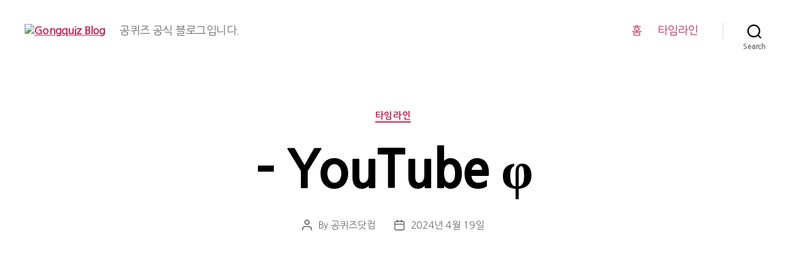

--- FILE ---
content_type: text/html; charset=utf-8
request_url: https://www.google.com/recaptcha/api2/aframe
body_size: 268
content:
<!DOCTYPE HTML><html><head><meta http-equiv="content-type" content="text/html; charset=UTF-8"></head><body><script nonce="F8QDQ4YyKQ-VwInc0ehkYw">/** Anti-fraud and anti-abuse applications only. See google.com/recaptcha */ try{var clients={'sodar':'https://pagead2.googlesyndication.com/pagead/sodar?'};window.addEventListener("message",function(a){try{if(a.source===window.parent){var b=JSON.parse(a.data);var c=clients[b['id']];if(c){var d=document.createElement('img');d.src=c+b['params']+'&rc='+(localStorage.getItem("rc::a")?sessionStorage.getItem("rc::b"):"");window.document.body.appendChild(d);sessionStorage.setItem("rc::e",parseInt(sessionStorage.getItem("rc::e")||0)+1);localStorage.setItem("rc::h",'1769490764388');}}}catch(b){}});window.parent.postMessage("_grecaptcha_ready", "*");}catch(b){}</script></body></html>

--- FILE ---
content_type: text/css
request_url: https://blog.gongquiz.com/wp-content/themes/twentytwenty-child/style.css?ver=1.0.0
body_size: 247
content:
/* 
Theme Name: Twenty Twenty Child 
Theme URL: http://blog.gongquiz.com
Description: Twenty Twenty Child 
Theme Author: Mason
Author URL: http://blog.gongquiz.com
Template: twentytwenty
Version: 1.0.0 
Text Domain: twentytwenty-child 
*/